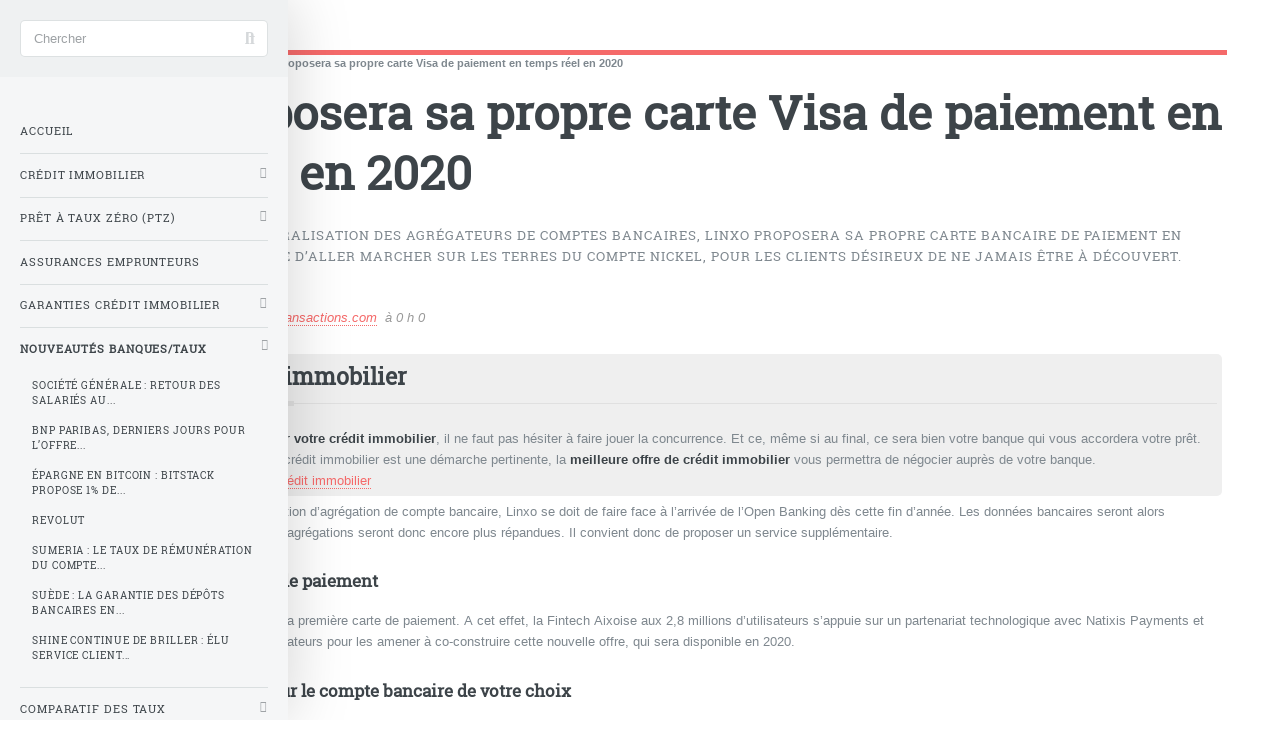

--- FILE ---
content_type: text/html; charset=utf-8
request_url: https://www.banque-taux.com/actualites/linxo-proposera-sa-propre-carte.html
body_size: 21351
content:
<!DOCTYPE HTML>
<html dir="ltr" lang="fr">
<head>
<meta http-equiv="Content-Type" content="text/html; charset=utf-8" />
<base href="https://www.banque-taux.com/" />
<title>Linxo proposera sa propre carte Visa de paiement en temps r&#233;el en 2020 - Banque Taux 2025</title>
<meta name="description" content="Sans surprise, avec la g&#233;n&#233;ralisation des agr&#233;gateurs de comptes bancaires, Linxo proposera sa propre carte bancaire de paiement en temps r&#233;el, d&#232;s 2020. Histoire d&#8217;aller marcher sur les terres du compte Nickel, pour les clients d&#233;sireux de ne jamais &#234;tre &#224; d&#233;couvert." />
<style type='text/css'>img.adapt-img{max-width:100%;height:auto;}.adapt-img-wrapper {display:inline-block;max-width:100%;position:relative;background-position:center;background-size:cover;background-repeat:no-repeat;line-height:1px;overflow:hidden}.adapt-img-wrapper.intrinsic{display:block}.adapt-img-wrapper.intrinsic::before{content:'';display:block;height:0;width:100%;}.adapt-img-wrapper.intrinsic img{position:absolute;left:0;top:0;width:100%;height:auto;}.adapt-img-wrapper.loading:not(.loaded){background-size: cover;}@media (min-width:320.5px){.adapt-img-wrapper.intrinsic-desktop{display:block}.adapt-img-wrapper.intrinsic-desktop::before{content:'';display:block;height:0;width:100%;}.adapt-img-wrapper.intrinsic-desktop img{position:absolute;left:0;top:0;width:100%;height:auto;}}.adapt-img-background{width:100%;height:0}@media print{html .adapt-img-wrapper{background:none}}</style>
<!--[if !IE]><!--><script type='text/javascript'>/*<![CDATA[*/var adaptImgDocLength=55590;adaptImgAsyncStyles="picture.adapt-img-wrapper{background-size:0;}";adaptImgLazy=false;(function(){function d(a){var b=document.documentElement;b.className=b.className+" "+a}function f(a){var b=window.onload;window.onload="function"!=typeof window.onload?a:function(){b&&b();a()}}document.createElement("picture");adaptImgLazy&&d("lazy");var a=!1;if("undefined"!==typeof window.performance)a=window.performance.timing,a=(a=~~(adaptImgDocLength/(a.responseEnd-a.connectStart)))&&50>a;else{var c=navigator.connection||navigator.mozConnection||navigator.webkitConnection;"undefined"!==typeof c&&
(a=3==c.type||4==c.type||/^[23]g$/.test(c.type))}a&&d("aislow");var e=function(){var a=document.createElement("style");a.type="text/css";a.innerHTML=adaptImgAsyncStyles;var b=document.getElementsByTagName("style")[0];b.parentNode.insertBefore(a,b);window.matchMedia||window.onbeforeprint||beforePrint()};"undefined"!==typeof jQuery?jQuery(function(){jQuery(window).load(e)}):f(e)})();/*]]>*/</script>

<!--<![endif]-->
<link rel="canonical" href="https://www.banque-taux.com/actualites/linxo-proposera-sa-propre-carte.html" />

<meta itemprop="image" content="https://www.banque-taux.com/IMG/">
<meta itemprop="name" content="Linxo proposera sa propre carte Visa de paiement en temps r&#233;el en 2020">
<meta itemprop="description" content="Sans surprise, avec la généralisation des agrégateurs de comptes bancaires, Linxo proposera sa propre carte bancaire de paiement en temps réel,&nbsp;(...)">
<meta http-equiv="last-modified" content="1999-11-30T00:00:00Z" />
<meta itemprop="image" content="https://www.banque-taux.com/IMG/">
<meta itemprop="name" content="Linxo proposera sa propre carte Visa de paiement en temps r&#233;el en 2020">
<meta itemprop="description" content="Sans surprise, avec la généralisation des agrégateurs de comptes bancaires, Linxo proposera sa propre carte bancaire de paiement en temps réel,&nbsp;(...)">
<meta http-equiv="last-modified" content="1999-11-30T00:00:00Z" />
<meta itemprop="image" content="https://www.banque-taux.com/IMG/"><meta name="viewport" content="width=device-width, initial-scale=1" />
<link rel='stylesheet' href='local/cache-css/d53659aa4ee04199e7ab5462aec2defd.css?1751471967' type='text/css' />






<script type='text/javascript'>var var_zajax_content='content';</script><!-- insert_head_css -->


<!-- Debut CS -->

<!-- Fin CS -->














<script type='text/javascript' src='local/cache-js/2f74f9374384a880a0109f0598cb7237.js?1732253328'></script>










<!-- insert_head -->



<!-- Debut CS -->

<!-- Fin CS -->

<link rel="shortcut icon" href="local/cache-gd2/56/d0ba9436165c2d9b8dbe9a82c7a98e.ico?1692359651" type="image/x-icon" />
<link rel="apple-touch-icon" sizes="57x57" href="local/cache-gd2/50/21df808a6fa43762dab72a91c2d7a5.png?1692359651" />
<link rel="apple-touch-icon" sizes="114x114" href="local/cache-gd2/b2/ec442deb7e0aeb0e137004dcf6f40e.png?1692359651" />
<link rel="apple-touch-icon" sizes="72x72" href="local/cache-gd2/2e/40f2ffa37605de7e6612029c829e0d.png?1692359651" />
<link rel="apple-touch-icon" sizes="144x144" href="local/cache-gd2/ae/b0807f1962dc810d34e9ccc323f545.png?1692359651" />
<link rel="apple-touch-icon" sizes="60x60" href="local/cache-gd2/69/76d9fc1ca604fb7cf5f51c43f9e590.png?1692359651" />
<link rel="apple-touch-icon" sizes="120x120" href="local/cache-gd2/90/d15642700b502f466a0e943f8c1464.png?1692359651" />
<link rel="apple-touch-icon" sizes="76x76" href="local/cache-gd2/dc/1d856740aa23653b5b19b7ad9cf733.png?1692359651" />
<link rel="icon" type="image/png" href="local/cache-gd2/4b/24db2092e301102f37c7e80848e8c4.png?1692359651" sizes="96x96" />
<link rel="icon" type="image/png" href="local/cache-gd2/b1/cb5d35fab7a2f482b865be85fe8c8f.png?1692359651" sizes="16x16" />
<link rel="icon" type="image/png" href="local/cache-gd2/0f/6a8a6a12a129b7c9c476c3faaaaf5d.png?1692359651" sizes="32x32" />
<link rel="icon" type="image/png" href="local/cache-gd2/19/403e2b30089034fa39c2bf07a04f5d.png?1692359651" sizes="192x192" />
<meta name="msapplication-TileImage" content="local/cache-gd2/b2/ec442deb7e0aeb0e137004dcf6f40e.png?1692359651" />

<meta name="msapplication-TileColor" content="#da9597" />
<meta name="theme-color" content="#da9597" />

<script type='text/javascript'>var popup_settings={default_popup_name:'popup',default_popup_width:'620',default_popup_height:'640',default_popup_options:''};</script>
<script>htactif=1;document.createElement('picture'); var image_responsive_retina_hq = 0;</script><script>image_responsive_retina_hq = 1;</script>



		
<script defer src="plugins/auto/html5up_editorial/v1.4.0/javascript/browser.min.js"></script>
<script defer src="plugins/auto/html5up_editorial/v1.4.0/javascript/breakpoints.min.js"></script>
<script defer src="plugins/auto/html5up_editorial/v1.4.0/javascript/util.js"></script>
<script defer src="plugins/auto/html5up_editorial/v1.4.0/javascript/main.js"></script>
<script async src="https://pagead2.googlesyndication.com/pagead/js/adsbygoogle.js?client=ca-pub-8187178897964238" crossorigin="anonymous"></script><!-- Plugin Métas + -->
<!-- Dublin Core -->
<link rel="schema.DC" href="https://purl.org/dc/elements/1.1/" />
<link rel="schema.DCTERMS" href="https://purl.org/dc/terms/" />
<meta name="DC.Format" content="text/html" />
<meta name="DC.Type" content="Text" />
<meta name="DC.Language" content="fr" />
<meta name="DC.Title" lang="fr" content="Linxo proposera sa propre carte Visa de paiement en temps r&#233;el en 2020 &#8211; Banque Taux 2025" />
<meta name="DC.Description.Abstract" lang="fr" content="Sans surprise, avec la g&#233;n&#233;ralisation des agr&#233;gateurs de comptes bancaires, Linxo proposera sa propre carte bancaire de paiement en temps r&#233;el, d&#232;s 2020. Histoire d&#039;aller marcher sur les terres du&#8230;" />
<meta name="DC.Date" content="2026-01-19" />
<meta name="DC.Date.Modified" content="2021-02-27" />
<meta name="DC.Identifier" content="https://www.banque-taux.com/actualites/linxo-proposera-sa-propre-carte.html" />
<meta name="DC.Publisher" content="Banque Taux 2025" />
<meta name="DC.Source" content="https://www.banque-taux.com" />

<meta name="DC.Creator" content="Banque Taux 2025" />





<!-- Open Graph -->
 
<meta property="og:rich_attachment" content="true" />

<meta property="og:site_name" content="Banque Taux 2025" />
<meta property="og:type" content="article" />
<meta property="og:title" content="Linxo proposera sa propre carte Visa de paiement en temps r&#233;el en 2020 &#8211; Banque Taux 2025" />
<meta property="og:locale" content="fr_FR" />
<meta property="og:url" content="https://www.banque-taux.com/actualites/linxo-proposera-sa-propre-carte.html" />
<meta property="og:description" content="Sans surprise, avec la g&#233;n&#233;ralisation des agr&#233;gateurs de comptes bancaires, Linxo proposera sa propre carte bancaire de paiement en temps r&#233;el, d&#232;s 2020. Histoire d&#039;aller marcher sur les terres du&#8230;" />

 

<meta property="og:image" content="https://www.banque-taux.com/local/cache-vignettes/L340xH179/3e65b2146efbd914271d4883cd2939-b37cf.png" />
<meta property="og:image:width" content="340" />
<meta property="og:image:height" content="179" />
<meta property="og:image:type" content="image/png" />



<meta property="article:published_time" content="2026-01-19" />
<meta property="article:modified_time" content="2021-02-27" />

<meta property="article:author" content="Banque Taux 2025" />








<!-- Twitter Card -->
<meta name="twitter:card" content="summary_large_image" />
<meta name="twitter:title" content="Linxo proposera sa propre carte Visa de paiement en temps r&#233;el en 2020 &#8211; Banque Taux 2025" />
<meta name="twitter:description" content="Sans surprise, avec la g&#233;n&#233;ralisation des agr&#233;gateurs de comptes bancaires, Linxo proposera sa propre carte bancaire de paiement en temps r&#233;el, d&#232;s 2020. Histoire d&#039;aller marcher sur les terres du&#8230;" />
<meta name="twitter:dnt" content="on" />
<meta name="twitter:url" content="https://www.banque-taux.com/actualites/linxo-proposera-sa-propre-carte.html" />

<meta name="twitter:image" content="https://www.banque-taux.com/local/cache-vignettes/L340xH170/727d98eaeb38e111a708f62957e05d-67191.png?1692360891" />
</head>
<body><div id="wrapper"><div id="main"><div class="inner"><header id="header"><div class="accueil">
	 <a rel="start home" href="https://www.banque-taux.com/" title="Accueil"
	><h1 id="logo_site_spip" class="logo"><img
	src="local/cache-vignettes/L40xH40/logo-cp-scpi-74fbc.png?1692359645" class='spip_logo_left' width='40' height='40'
	alt="" /> <span class="nom_site_spip ">Banque Taux 2025</span>
		
	</h1> </a>
</div><ul class="icons">

	
	

	
	<li><a class="icon fa-facebook" href="https://www.facebook.com/BanqueTaux"><span class="label">Facebook</span></a></li>

	
	

	
	<li><a class="icon fa-twitter" href="https://twitter.com/BanqueTaux"><span class="label">Twitter</span></a></li>

	
	

	
	

	
	

	
	

	
	

	
	

	
	

	
	

	
	

	
	

	
	

	
	

	
	

	
	

	
	

	
	

</ul></header><nav class="arbo">
	 
	
	
	 
	

	 
	<a href="https://www.banque-taux.com/">Accueil</a><span class="divider"> &gt; </span>


<a href="actualites/">Nouveautés Banques/Taux</a><span class="divider"> &gt; </span>


<span class="active"><span class="on">Linxo proposera sa propre carte Visa de paiement en temps réel en 2020</span></span>
</nav><section>
	<header class="main">
		<h1 class="titre ">Linxo proposera sa propre carte Visa de paiement en temps r&#233;el en 2020</h1>
		
		<p class="chapo">Sans surprise, avec la g&#233;n&#233;ralisation des agr&#233;gateurs de comptes bancaires, Linxo proposera sa propre carte bancaire de paiement en temps r&#233;el, d&#232;s 2020. Histoire d&#8217;aller marcher sur les terres du compte Nickel, pour les clients d&#233;sireux de ne jamais &#234;tre &#224; d&#233;couvert.</p>
	</header>
	
	
	<p class="info-publi">
					Publié le <time itemprop="dateModified" datetime="2019-06-10T13:16:38Z">lundi 10 juin 2019</time><span class="auteurs" itemprop="author" itemscope itemtype="https://schema.org/Person"> par  <span class="vcard author"><a class="url fn spip_in" href="francetransactions-com.html">FranceTransactions.com</a></span></span>
					 &nbsp;à 0 h 0</time>
	</p>
	
	
	<div class="encart encart-1" style="display:flow-root">
<h2 class="unders flex">Meilleur taux crédit immobilier</h2>
	<a href="spip.php?page=article&amp;id_article=0" target="_blank" title="Meilleur taux crédit immobilier">	</a>	<div class="encart-texte">Afin d&#8217;obtenir votre <strong>meilleur taux pour votre crédit immobilier</strong>, il ne faut pas hésiter à faire jouer la concurrence. Et ce, même si au final, ce sera bien votre banque qui vous accordera votre prêt. Solliciter les services d&#8217;un courtier en crédit immobilier est une démarche pertinente, la <strong>meilleure offre de crédit immobilier</strong> vous permettra de négocier auprès de votre banque.<br/>&#128073; <a href="https://www.francetransactions.com/details/offre_395_produit.htm" class="spip_out" rel="external">Je compare les meilleurs taux de crédit immobilier</a></div>
	
</div>
	<div class="texte "><p>Bien connu du grand public pour sa solution d&#8217;agr&#233;gation de compte bancaire, Linxo se doit de faire face &#224; l&#8217;arriv&#233;e de l&#8217;Open Banking d&#232;s cette fin d&#8217;ann&#233;e. Les donn&#233;es bancaires seront alors accessibles par toutes les banques, les agr&#233;gations seront donc encore plus r&#233;pandues. Il convient donc de proposer un service suppl&#233;mentaire.</p>
<h3 class="spip">Linxo, une nouvelle CB Visa de paiement</h3>
<p>Linxo annonce le lancement &#224; venir de sa premi&#232;re carte de paiement. A cet effet, la Fintech Aixoise aux 2,8 millions d&#8217;utilisateurs s&#8217;appuie sur un partenariat technologique avec Natixis Payments et Visa. Elle compte faire appel &#224; ses utilisateurs pour les amener &#224; co-construire cette nouvelle offre, qui sera disponible en 2020.</p>
<h3 class="spip">Une carte bancaire portant sur le compte bancaire de votre choix</h3>
<p> &#8220;<i>En tant qu&#8217;acteur permettant d&#8217;avoir une vue &#224; 360&#176; de son argent, nous voyons les usages des utilisateurs &#233;voluer rapidement dans deux directions fortes&nbsp;: premi&#232;rement, l&#8217;exigence d&#8217;une tr&#232;s bonne exp&#233;rience utilisateur, et, deuxi&#232;mement, l&#8217;av&#232;nement du temps r&#233;el comme un nouveau standard dans le paiement. Nous nous sommes donc interrog&#233;s&nbsp;: comment offrir la meilleure exp&#233;rience de gestion de son argent et le meilleur du paiement&nbsp;?</i>&#8221; <br class='autobr' />
indique Bruno Van Haetsdaele, le co-fondateur de Linxo. Linxo va donc permettre &#224; ses utilisateurs de payer directement avec sa propre carte, dans le monde entier, pour effectuer des achats s&#233;curis&#233;s et imm&#233;diatement visibles dans son espace personnel.</p>
<h3 class="spip">Carte bancaire physique ou virtuelle portant sur de multiples comptes bancaires, un service d&#8217;ores et d&#233;j&#224; existant chez AuMax</h3>
<p>Du c&#244;t&#233; de l&#8217;offre AuMax, il est d&#233;j&#224; proposer, gratuitement, de d&#233;tenir un compte courant, et une carte bancaire pouvant se suppl&#233;er &#224; n&#8217;importe laquelle de vos cartes bancaires actuelles. Cela vous &#233;vite de payer des frais suppl&#233;mentaires &#224; l&#8217;&#233;tranger (hors zone euro), et d&#8217;avoir acc&#232;s &#224; tous les moyens de paiements mobiles, puisque c&#8217;est votre carte bancaire Max qui prend le relais. Vous indiquez uniquement sur votre appli mobile la CB que vous souhaitez d&#233;biter en utilisant votre CB Max. Une solution pour le moins astucieuse.</p>
<h3 class="spip">Offre Linxo en 2020</h3>
<p>Cette nouvelle offre permet &#224; la Fintech d&#8217;offrir une solution &#224; 360&#176; et en temps r&#233;el&nbsp;: notifications instantan&#233;es d&#232;s qu&#8217;un paiement est r&#233;alis&#233;, gestion de son budget en temps r&#233;el, param&#233;trage de la carte directement sur l&#8217;application Linxo et possibilit&#233; de payer avec son mobile quelle que soit sa marque de t&#233;l&#233;phone. Cette exp&#233;rience utilisateur globale vient compl&#233;ter le r&#244;le d&#8217;assistant financier jou&#233; par Linxo. L&#8217;application propose, en effet aujourd&#8217;hui la cat&#233;gorisation et le suivi des d&#233;penses, une vision claire et rapide de ses comptes courants, de son &#233;pargne disponible et de ses cr&#233;dits, ou encore le pr&#233;visionnel sur ses comptes pour &#233;viter les d&#233;couverts. En int&#233;grant le paiement, l&#8217;application Linxo ambitionne de proposer le meilleur du paiement en temps r&#233;el et le meilleur de la gestion de budget, dans une seule application mobile, quelle que soit sa banque.</p>
<h3 class="spip">Un partenariat avec Natixis Payments et Visa</h3>
<p> La carte de paiement Linxo r&#233;sulte d&#8217;une collaboration technologique et mon&#233;tique avec Natixis Payments et Visa. A l&#8217;heure o&#249; les attentes et les usages des Fran&#231;ais envers leurs banques sont en pleine mutation, les trois acteurs ont adopt&#233; une approche d&#8217;agilit&#233; en utilisant la solution Xpollens con&#231;ue conjointement par Natixis Payments et Visa. <br class='autobr' />
"<i>Nous avons &#233;t&#233; s&#233;duits par l&#8217;offre &#224; l&#8217;&#233;tat de l&#8217;art et la rapidit&#233; propos&#233;es par la solution Xpollens qui permet la cr&#233;ation d&#8217;une premi&#232;re carte et d&#8217;un compte de paiement en seulement 100 jours. Sur cette base, nous pourrons ensuite co-construire la meilleure exp&#233;rience mobile de gestion d&#8217;argent <br class='autobr' />
et de paiement directement avec nos utilisateurs. Notre objectif est de nous concentrer sur notre savoir-faire&nbsp;: cr&#233;er la meilleure exp&#233;rience utilisateur</i> " explique Bruno Van Haetsdaele. Ce dernier pr&#233;cise&nbsp;: &#8220;<i>Xpollens nous permet de b&#233;n&#233;ficier du savoir-faire industriel de Natixis Payments et Visa, d&#8217;avoir acc&#232;s &#224; leurs innovations et leurs connaissances du march&#233; du paiement, le tout dans un d&#233;lai rapide et avec l&#8217;agilit&#233; nous permettant de construire une offre permettant d&#8217;aller rapidement sur le march&#233;</i>&#8221;. Cette vitesse d&#8217;impl&#233;mentation pour garantir un time-to-market rapide est crucial pour une Fintech. Xpollens a permis de construire un partenariat fluide entre les trois acteurs, qui partagent un m&#234;me ADN innovant.</p></div>
	
	<h2 class="unders">&#128269; Avis & notations</h2> <span itemtype="http://schema.org/Product" itemscope><link itemprop="image" href="" /><meta itemprop="name" content="Linxo proposera sa propre carte Visa de paiement en temps r&#233;el en 2020" /><meta itemprop="description" content="Actualités des taux d&#8217;intérêts, des taux de crédits immobiliers ou des taux des crédits à la consommation." /><div itemprop="review" itemtype="http://schema.org/Review" itemscope>Avis des lecteurs de <span itemprop="author" itemscope itemtype="http://schema.org/Organization"><span itemprop="name" class="bold">Banque Taux</span> sur&nbsp; </span><span itemprop="itemReviewed" itemscope itemtype="http://schema.org/Thing"><span itemprop="name">Linxo proposera sa propre carte Visa de paiement en temps r&#233;el en 2020</span> : </span><div><img src="https://cdn.francetransactions.com/images/rating/rating-0-0.jpg" alt="Aucun avis" width="300" height="80" /><br/><i>Aucun avis</i></div><div itemprop="publisher" itemscope itemtype="http://schema.org/Organization"><meta itemprop="name" content="Banque Taux"></div><meta itemprop="datePublished" content="2019-06-10 13:16:38"><div class="encart">&#128073; Votre note pour Linxo proposera sa propre carte Visa de paiement en temps... ? <a href="/spip.php?page=notation-popup&amp;id_article=5461" target="_blank" onclick="_popup_set('/spip.php?page=notation-popup&amp;id_article=5461',640,600);return false;" title="Je donne mon avis">Je note Linxo proposera sa propre carte Visa de paiement en temps r&#233;el en 2020</a><br/></div></span>
	<header class="major"><h2>Une question, un commentaire?</h2></header>
<div class="encart">&#128172; Réagir à cet article Linxo proposera sa propre <a href="/spip.php?page=forum_light&amp;id_article=5461&amp;retour=%2Factualites%2Flinxo-proposera-sa-propre-carte.html" aria-label="Publiez votre question ou votre remarque à propos de cet article">Publiez votre commentaire ou posez votre question...</a></div>	
		
	<h3 class="spip">À lire également</h3>
<section>
	<div class="posts">
		
			<article>
	<a href="actualites/societe-generale-retour-des.html" class="image"><picture class="adapt-img-wrapper c1952705325 jpg" style="background-image:url([data-uri])">
<!--[if IE 9]><video style="display: none;"><![endif]--><source media="(-webkit-min-device-pixel-ratio: 2), (min-resolution: 2dppx)" srcset="local/adapt-img/160/20x/IMG/logo/arton106952j1d36.jpg?1768581328 320w, local/adapt-img/320/20x/IMG/logo/arton106952j1d36.jpg?1768581328 640w, local/adapt-img/480/20x/IMG/logo/arton106952j1d36.jpg?1768581328 960w, local/adapt-img/640/20x/IMG/logo/arton106952j1d36.jpg?1768581329 1280w, local/adapt-img/960/20x/IMG/logo/arton106952j1d36.jpg?1768581329 1920w, local/adapt-img/1280/20x/IMG/logo/arton106952j1d36.jpg?1768581329 2560w" sizes="(min-width: 1280px) 1280px, 100vw" type="image/jpeg"><source media="(-webkit-min-device-pixel-ratio: 1.5), (min-resolution: 1.5dppx)" srcset="local/adapt-img/160/15x/IMG/logo/arton106952j1d36.jpg?1768581328 240w, local/adapt-img/320/15x/IMG/logo/arton106952j1d36.jpg?1768581328 480w, local/adapt-img/480/15x/IMG/logo/arton106952j1d36.jpg?1768581328 720w, local/adapt-img/640/15x/IMG/logo/arton106952j1d36.jpg?1768581328 960w, local/adapt-img/960/15x/IMG/logo/arton106952j1d36.jpg?1768581329 1440w, local/adapt-img/1280/15x/IMG/logo/arton106952j1d36.jpg?1768581329 1920w" sizes="(min-width: 1280px) 1280px, 100vw" type="image/jpeg"><!--[if IE 9]></video><![endif]-->
<img src='local/adapt-img/1280/10x/IMG/logo/arton106952j1d36.jpg?1768581329' class='adapt-img spip_logo'
	width="1300"
	height="650"
	alt="" srcset='local/adapt-img/160/10x/IMG/logo/arton106952j1d36.jpg?1768581328 160w, local/adapt-img/320/10x/IMG/logo/arton106952j1d36.jpg?1768581328 320w, local/adapt-img/480/10x/IMG/logo/arton106952j1d36.jpg?1768581328 480w, local/adapt-img/640/10x/IMG/logo/arton106952j1d36.jpg?1768581328 640w, local/adapt-img/960/10x/IMG/logo/arton106952j1d36.jpg?1768581329 960w, local/adapt-img/1280/10x/IMG/logo/arton106952j1d36.jpg?1768581329 1280w' sizes='(min-width: 1280px) 1280px, 100vw' /></picture></a>
	<h3><a href="actualites/societe-generale-retour-des.html" class="spip_out">Société Générale&nbsp;: retour des salariés au bureau 4 jours par semaine&nbsp;!</a></h3>
	<p>Sans surprise, Société Générale a publié sa nouvelle charte sur le télétravail qui s’appliquera à l’ensemble du groupe : un seul jour par&nbsp;(...)</p>
</article>		
			<article>
	<a href="actualites/bnp-paribas-derniers-jours-pour-l.html" class="image"><picture class="adapt-img-wrapper c2846128223 jpg" style="background-image:url([data-uri])">
<!--[if IE 9]><video style="display: none;"><![endif]--><source media="(-webkit-min-device-pixel-ratio: 2), (min-resolution: 2dppx)" srcset="local/adapt-img/160/20x/IMG/logo/arton106848je035.jpg?1768325756 320w, local/adapt-img/320/20x/IMG/logo/arton106848je035.jpg?1768325756 640w, local/adapt-img/480/20x/IMG/logo/arton106848je035.jpg?1768325756 960w, local/adapt-img/640/20x/IMG/logo/arton106848je035.jpg?1768325756 1280w, local/adapt-img/960/20x/IMG/logo/arton106848je035.jpg?1768325756 1920w, local/adapt-img/1280/20x/IMG/logo/arton106848je035.jpg?1768325756 2560w" sizes="(min-width: 1280px) 1280px, 100vw" type="image/jpeg"><source media="(-webkit-min-device-pixel-ratio: 1.5), (min-resolution: 1.5dppx)" srcset="local/adapt-img/160/15x/IMG/logo/arton106848je035.jpg?1768325756 240w, local/adapt-img/320/15x/IMG/logo/arton106848je035.jpg?1768325756 480w, local/adapt-img/480/15x/IMG/logo/arton106848je035.jpg?1768325756 720w, local/adapt-img/640/15x/IMG/logo/arton106848je035.jpg?1768325756 960w, local/adapt-img/960/15x/IMG/logo/arton106848je035.jpg?1768325756 1440w, local/adapt-img/1280/15x/IMG/logo/arton106848je035.jpg?1768325756 1920w" sizes="(min-width: 1280px) 1280px, 100vw" type="image/jpeg"><!--[if IE 9]></video><![endif]-->
<img src='local/adapt-img/1280/10x/IMG/logo/arton106848je035.jpg?1768325756' class='adapt-img spip_logo'
	width="1300"
	height="400"
	alt="" srcset='local/adapt-img/160/10x/IMG/logo/arton106848je035.jpg?1768325756 160w, local/adapt-img/320/10x/IMG/logo/arton106848je035.jpg?1768325756 320w, local/adapt-img/480/10x/IMG/logo/arton106848je035.jpg?1768325756 480w, local/adapt-img/640/10x/IMG/logo/arton106848je035.jpg?1768325756 640w, local/adapt-img/960/10x/IMG/logo/arton106848je035.jpg?1768325756 960w, local/adapt-img/1280/10x/IMG/logo/arton106848je035.jpg?1768325756 1280w' sizes='(min-width: 1280px) 1280px, 100vw' /></picture></a>
	<h3><a href="actualites/bnp-paribas-derniers-jours-pour-l.html" class="spip_out">BNP Paribas, derniers jours pour l&#8217;offre spéciale étudiant&nbsp;: jusqu&#8217;à 165 euros d&#8217;avantages offerts à saisir avant le 18 janvier 2026</a></h3>
	<p>Pour toute première ouverture d’un compte BNP Paribas et d’une carte Visa Classic avec l’offre Esprit Libre Initiative ou Référence, une offre&nbsp;(...)</p>
</article>		
			<article>
	<a href="actualites/epargne-en-bitcoin-bitstack.html" class="image"><picture class="adapt-img-wrapper c2293235603 jpg" style="background-image:url([data-uri])">
<!--[if IE 9]><video style="display: none;"><![endif]--><source media="(-webkit-min-device-pixel-ratio: 2), (min-resolution: 2dppx)" srcset="local/adapt-img/160/20x/IMG/logo/arton106806jc133.jpg?1768210632 320w, local/adapt-img/320/20x/IMG/logo/arton106806jc133.jpg?1768210632 640w, local/adapt-img/480/20x/IMG/logo/arton106806jc133.jpg?1768210632 960w, local/adapt-img/640/20x/IMG/logo/arton106806jc133.jpg?1768210632 1280w, local/adapt-img/960/20x/IMG/logo/arton106806jc133.jpg?1768210632 1920w, local/adapt-img/1280/20x/IMG/logo/arton106806jc133.jpg?1768210632 2560w" sizes="(min-width: 1280px) 1280px, 100vw" type="image/jpeg"><source media="(-webkit-min-device-pixel-ratio: 1.5), (min-resolution: 1.5dppx)" srcset="local/adapt-img/160/15x/IMG/logo/arton106806jc133.jpg?1768210632 240w, local/adapt-img/320/15x/IMG/logo/arton106806jc133.jpg?1768210632 480w, local/adapt-img/480/15x/IMG/logo/arton106806jc133.jpg?1768210632 720w, local/adapt-img/640/15x/IMG/logo/arton106806jc133.jpg?1768210632 960w, local/adapt-img/960/15x/IMG/logo/arton106806jc133.jpg?1768210632 1440w, local/adapt-img/1280/15x/IMG/logo/arton106806jc133.jpg?1768210632 1920w" sizes="(min-width: 1280px) 1280px, 100vw" type="image/jpeg"><!--[if IE 9]></video><![endif]-->
<img src='local/adapt-img/1280/10x/IMG/logo/arton106806jc133.jpg?1768210632' class='adapt-img spip_logo'
	width="1300"
	height="468"
	alt="" srcset='local/adapt-img/160/10x/IMG/logo/arton106806jc133.jpg?1768210632 160w, local/adapt-img/320/10x/IMG/logo/arton106806jc133.jpg?1768210632 320w, local/adapt-img/480/10x/IMG/logo/arton106806jc133.jpg?1768210632 480w, local/adapt-img/640/10x/IMG/logo/arton106806jc133.jpg?1768210632 640w, local/adapt-img/960/10x/IMG/logo/arton106806jc133.jpg?1768210632 960w, local/adapt-img/1280/10x/IMG/logo/arton106806jc133.jpg?1768210632 1280w' sizes='(min-width: 1280px) 1280px, 100vw' /></picture></a>
	<h3><a href="actualites/epargne-en-bitcoin-bitstack.html" class="spip_out">Épargne en Bitcoin&nbsp;: Bitstack propose 1% de cashback en BTC sur toutes vos dépenses effectuées via la CB Visa Bitstack</a></h3>
	<p>Inédit en Europe, Bitstack lance la première carte de débit VISA avec cashback de 1% en Bitcoin détenu chez Bitstack et avec l’arrondi en temps&nbsp;(...)</p>
</article>		
			<article>
	<a href="actualites/revolut.html" class="image"><img
	src="IMG/logo/arton106805j2522.jpg?1768203269"
	class="spip_logo"
	width="1300"
	height="350"
	alt=""/></a>
	<h3><a href="actualites/revolut.html" class="spip_out">Revolut</a></h3>
	<p>Revolut atteint les 7 millions de clients en France et réaffirme son objectif de devenir la première banque en ligne du marché avec 10 millions&nbsp;(...)</p>
</article>		
			<article>
	<a href="actualites/sumeria-le-taux-de-remuneration-du.html" class="image"><picture class="adapt-img-wrapper c2793189653 jpg" style="background-image:url([data-uri])">
<!--[if IE 9]><video style="display: none;"><![endif]--><source media="(-webkit-min-device-pixel-ratio: 2), (min-resolution: 2dppx)" srcset="local/adapt-img/160/20x/IMG/logo/arton106780jd05a.jpg?1767981749 320w, local/adapt-img/320/20x/IMG/logo/arton106780jd05a.jpg?1767981749 640w, local/adapt-img/480/20x/IMG/logo/arton106780jd05a.jpg?1767981749 960w, local/adapt-img/640/20x/IMG/logo/arton106780jd05a.jpg?1767981750 1280w, local/adapt-img/960/20x/IMG/logo/arton106780jd05a.jpg?1767981750 1920w, local/adapt-img/1280/20x/IMG/logo/arton106780jd05a.jpg?1767981750 2560w" sizes="(min-width: 1280px) 1280px, 100vw" type="image/jpeg"><source media="(-webkit-min-device-pixel-ratio: 1.5), (min-resolution: 1.5dppx)" srcset="local/adapt-img/160/15x/IMG/logo/arton106780jd05a.jpg?1767981749 240w, local/adapt-img/320/15x/IMG/logo/arton106780jd05a.jpg?1767981749 480w, local/adapt-img/480/15x/IMG/logo/arton106780jd05a.jpg?1767981749 720w, local/adapt-img/640/15x/IMG/logo/arton106780jd05a.jpg?1767981750 960w, local/adapt-img/960/15x/IMG/logo/arton106780jd05a.jpg?1767981750 1440w, local/adapt-img/1280/15x/IMG/logo/arton106780jd05a.jpg?1767981750 1920w" sizes="(min-width: 1280px) 1280px, 100vw" type="image/jpeg"><!--[if IE 9]></video><![endif]-->
<img src='local/adapt-img/1280/10x/IMG/logo/arton106780jd05a.jpg?1767981750' class='adapt-img spip_logo'
	width="1300"
	height="350"
	alt="" srcset='local/adapt-img/160/10x/IMG/logo/arton106780jd05a.jpg?1767981749 160w, local/adapt-img/320/10x/IMG/logo/arton106780jd05a.jpg?1767981749 320w, local/adapt-img/480/10x/IMG/logo/arton106780jd05a.jpg?1767981749 480w, local/adapt-img/640/10x/IMG/logo/arton106780jd05a.jpg?1767981750 640w, local/adapt-img/960/10x/IMG/logo/arton106780jd05a.jpg?1767981750 960w, local/adapt-img/1280/10x/IMG/logo/arton106780jd05a.jpg?1767981750 1280w' sizes='(min-width: 1280px) 1280px, 100vw' /></picture></a>
	<h3><a href="actualites/sumeria-le-taux-de-remuneration-du.html" class="spip_out">Sumeria&nbsp;: le taux de rémunération du compte courant rémunéré baisse à compter du 1er février 2026</a></h3>
	<p>Sumeria (Lydia) a annoncé la baisse du taux de rémunération de son compte courant rémunéré de 2% à 1% brut à compter du 1er février 2026.</p>
</article>		
			<article>
	<a href="actualites/suede-la-garantie-des-depots.html" class="image"><picture class="adapt-img-wrapper c3413739264 jpg" style="background-image:url([data-uri])">
<!--[if IE 9]><video style="display: none;"><![endif]--><source media="(-webkit-min-device-pixel-ratio: 2), (min-resolution: 2dppx)" srcset="local/adapt-img/160/20x/IMG/logo/arton106773j9aec.jpg?1767951050 320w, local/adapt-img/320/20x/IMG/logo/arton106773j9aec.jpg?1767951050 640w, local/adapt-img/480/20x/IMG/logo/arton106773j9aec.jpg?1767951050 960w, local/adapt-img/640/20x/IMG/logo/arton106773j9aec.jpg?1767951050 1280w, local/adapt-img/960/20x/IMG/logo/arton106773j9aec.jpg?1767951050 1920w, local/adapt-img/1280/20x/IMG/logo/arton106773j9aec.jpg?1767951051 2560w" sizes="(min-width: 1280px) 1280px, 100vw" type="image/jpeg"><source media="(-webkit-min-device-pixel-ratio: 1.5), (min-resolution: 1.5dppx)" srcset="local/adapt-img/160/15x/IMG/logo/arton106773j9aec.jpg?1767951050 240w, local/adapt-img/320/15x/IMG/logo/arton106773j9aec.jpg?1767951050 480w, local/adapt-img/480/15x/IMG/logo/arton106773j9aec.jpg?1767951050 720w, local/adapt-img/640/15x/IMG/logo/arton106773j9aec.jpg?1767951050 960w, local/adapt-img/960/15x/IMG/logo/arton106773j9aec.jpg?1767951050 1440w, local/adapt-img/1280/15x/IMG/logo/arton106773j9aec.jpg?1767951051 1920w" sizes="(min-width: 1280px) 1280px, 100vw" type="image/jpeg"><!--[if IE 9]></video><![endif]-->
<img src='local/adapt-img/1280/10x/IMG/logo/arton106773j9aec.jpg?1767951051' class='adapt-img spip_logo'
	width="1300"
	height="722"
	alt="" srcset='local/adapt-img/160/10x/IMG/logo/arton106773j9aec.jpg?1767951050 160w, local/adapt-img/320/10x/IMG/logo/arton106773j9aec.jpg?1767951050 320w, local/adapt-img/480/10x/IMG/logo/arton106773j9aec.jpg?1767951050 480w, local/adapt-img/640/10x/IMG/logo/arton106773j9aec.jpg?1767951050 640w, local/adapt-img/960/10x/IMG/logo/arton106773j9aec.jpg?1767951050 960w, local/adapt-img/1280/10x/IMG/logo/arton106773j9aec.jpg?1767951051 1280w' sizes='(min-width: 1280px) 1280px, 100vw' /></picture></a>
	<h3><a href="actualites/suede-la-garantie-des-depots.html" class="spip_out">Suède&nbsp;: la garantie des dépôts bancaires en hausse de +9.52% à 1.150.000 SEK</a></h3>
	<p>L’Office national suédois de la dette a décidé de porter le montant maximal de l’indemnisation au titre de la garantie des dépôts à 1 150 000&nbsp;(...)</p>
</article>		
	</div>
</section>
</section></div></div><div id="sidebar"><div class="inner"><section id="search" class="alt">
	<form action="spip.php?page=recherche" method="get">
	<input name="page" value="recherche" type="hidden"
/>
	
		<input class="search text" name="recherche" id="recherche" accesskey="4" placeholder="Chercher" type="search" />
	</form>
</section>
<nav id="menu">
	<ul>
		<li><a class="accueil" href="https://www.banque-taux.com">Accueil</a></li>
	
		
		
			
			
			
			
			
		<li>
			
			 
			<span class="opener">Crédit immobilier</span>
			<ul>
				<li><a href="credit/credit-immobilier/credit-immobilier-emprunter-a-quel.html">Crédit immobilier : emprunter à quel taux ?</a></li>

	<li><a href="credit/credit-immobilier/combien-emprunter.html">Crédit immobilier : Combien puis-je emprunter ?</a></li>

	<li><a href="credit/credit-immobilier/immobilier-un-nouveau-taux-de.html">Immobilier : un nouveau taux de crédit pour...</a></li>

	<li><a href="credit/credit-immobilier/rachat-de-credit-immobilier.html">Rachat de crédit immobilier</a></li>

	<li><a href="credit/credit-immobilier/pel-cel-et-mon-projet-immobilier.html">PEL, CEL et mon projet immobilier sont sur un...</a></li>							</ul>
		</li>
		
		
			
			
			
			
		<li>
			
			 
			<span class="opener">Prêt à taux zéro (PTZ)</span>
			<ul>
				<li><a href="credit/pret-a-taux-zero-ptz/pret-a-taux-zero-ptz-suis-je.html">Prêt à taux zéro (PTZ) : suis-je éligible ?...</a></li>

	<li><a href="credit/pret-a-taux-zero-ptz/eco-pret-a-taux-zero-eco-ptz.html">Eco Prêt à  Taux zéro (ECO-PTZ)</a></li>							</ul>
		</li>
		
		
			
			
			
		<li>
			 
			<a href="assurance/">Assurances emprunteurs</a>
			
		</li>
		
		
			
			
			
			
			
		<li>
			
			 
			<span class="opener">Garanties crédit immobilier</span>
			<ul>
				<li><a href="garanties/hypotheque-rechargeable.html">Hypothèque rechargeable</a></li>

	<li><a href="garanties/viager-hypothecaire.html">Viager hypothécaire</a></li>

	<li><a href="garanties/caution-solidaire.html">Caution solidaire</a></li>

	<li><a href="garanties/caution-mutuelle.html">Caution mutuelle</a></li>

	<li><a href="garanties/hypotheque.html">Hypothèque</a></li>

	<li><a href="garanties/privilege-de-preteur-de-deniers.html">Privilège de prêteur de deniers</a></li>							</ul>
		</li>
		
		
			
			
			
			
			
		<li>
			
			 
			<span class="opener on active">Nouveautés Banques/Taux</span>
			<ul>
				<li><a href="actualites/societe-generale-retour-des.html">Société Générale : retour des salariés au...</a></li>

	<li><a href="actualites/bnp-paribas-derniers-jours-pour-l.html">BNP Paribas, derniers jours pour l’offre...</a></li>

	<li><a href="actualites/epargne-en-bitcoin-bitstack.html">Épargne en Bitcoin : Bitstack propose 1% de...</a></li>

	<li><a href="actualites/revolut.html">Revolut</a></li>

	<li><a href="actualites/sumeria-le-taux-de-remuneration-du.html">Sumeria : le taux de rémunération du compte...</a></li>

	<li><a href="actualites/suede-la-garantie-des-depots.html">Suède : la garantie des dépôts bancaires en...</a></li>

	<li><a href="actualites/shine-continue-de-briller-elu.html">Shine continue de briller : élu Service Client...</a></li>							</ul>
		</li>
		
		
			
			
			
			
		<li>
			
			 
			<span class="opener">Comparatif des taux</span>
			<ul>
				<li><a href="comparatif/taux-de-credits-immobiliers.html">Taux de crédits immobiliers au 19 janvier 2026</a></li>

	<li><a href="comparatif/taux-de-change.html">Taux de change 19 janvier 2026</a></li>							</ul>
		</li>
		
		
			
			
			
			
			
			
		<li>
			
			 
			<span class="opener">Taux de change</span>
			<ul>
				<li><a href="change/taux-change_EUR_USD.html">Taux de change Euro vers Dollars US</a></li>

	<li><a href="change/taux-change_USD_EUR.html">Taux de Change USD -> EUR</a></li>

	<li><a href="change/taux-change_EUR_JPY.html">Taux de change EURO vers Yen (EUR/JPY)</a></li>

	<li><a href="change/taux-change_JPY_EUR.html">Taux de change Yen (JPY) -> Euro (EUR)</a></li>

	<li><a href="change/taux-change_EUR_CHF.html">Taux de change EUR -> CHF</a></li>

	<li><a href="change/taux-change_CHF_EUR.html">Taux de change CHF -> EUR</a></li>

	<li><a href="change/taux-change_EUR_CNY.html">Taux de change EUR->CNY</a></li>				<li>
		<a href="change/conversion/">Convertisseurs de devises</a>
		<ul>
			
					</ul>
	</li>


	<li>
		<a href="change/historique/">Historiques de taux de change</a>
		<ul>
			
					</ul>
	</li>			</ul>
		</li>
		
	
	</ul>
	
</nav><footer id="footer"><p class="copyright"> <a href="spip.php?page=login&amp;url=%2Factualites%2Flinxo-proposera-sa-propre-carte.html" rel="nofollow" class='login_modal'>Se connecter</a> |  <a href="footer/mentions-legales.html" title="Mentions légales">Mentions légales</a>| <a href="footer/contact.html" title="Contact">Contact</a>| <a href="footer/cookies.html" title="Cookies">Cookies</a>| <a href="footer/collecte-avis-internautes.html" title="Collecte avis internautes">Collecte avis internautes</a>| <a href="footer/rgpd.html" title="RGPD">RGPD</a><p></p><p> 2007-2026  &mdash; Banque Taux 2025</p></p></footer></div></div></div></body></html>


--- FILE ---
content_type: text/html; charset=utf-8
request_url: https://www.google.com/recaptcha/api2/aframe
body_size: 265
content:
<!DOCTYPE HTML><html><head><meta http-equiv="content-type" content="text/html; charset=UTF-8"></head><body><script nonce="6ngd38YDmOUMhxObx5ueJA">/** Anti-fraud and anti-abuse applications only. See google.com/recaptcha */ try{var clients={'sodar':'https://pagead2.googlesyndication.com/pagead/sodar?'};window.addEventListener("message",function(a){try{if(a.source===window.parent){var b=JSON.parse(a.data);var c=clients[b['id']];if(c){var d=document.createElement('img');d.src=c+b['params']+'&rc='+(localStorage.getItem("rc::a")?sessionStorage.getItem("rc::b"):"");window.document.body.appendChild(d);sessionStorage.setItem("rc::e",parseInt(sessionStorage.getItem("rc::e")||0)+1);localStorage.setItem("rc::h",'1768826662071');}}}catch(b){}});window.parent.postMessage("_grecaptcha_ready", "*");}catch(b){}</script></body></html>